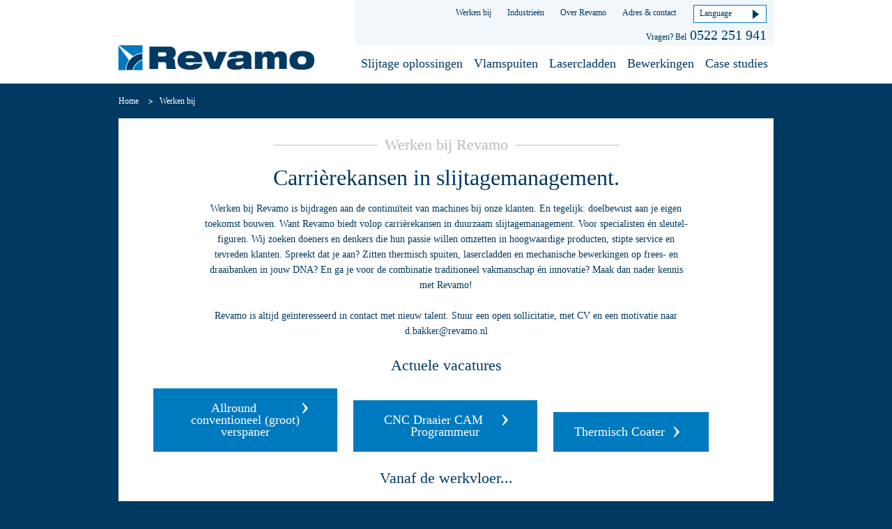

--- FILE ---
content_type: text/html; charset=UTF-8
request_url: http://revamo.nl/nl_NL/werkenbij
body_size: 12334
content:
<?xml version="1.0" encoding="UTF-8"?>
    <!DOCTYPE html>
    <!-- paulirish.com/2008/conditional-stylesheets-vs-css-hacks-answer-neither/ -->
    <!--[if IE 7]>    <html class="no-js lt-ie9 lt-ie8" lang="nl-NL"> <![endif]-->
    <!--[if IE 8]>    <html class="no-js lt-ie9" lang="nl-NL"> <![endif]-->
    <!--[if gt IE 8]><!--> <html lang="nl-NL"> <!--<![endif]-->
        <head>
            <meta http-equiv="Content-Type" content="text/html; charset=UTF-8">
            <meta charset="UTF-8">
            <title>Werken bij Revamo | Revamo.nl</title>
            <base href="http://revamo.nl/" />
            <script language="javascript" type="text/javascript">
                /*<![CDATA[*/
                var base = 'http://revamo.nl/';
                /*]]>*/
            </script>
            <meta name="viewport" content="width=device-width, initial-scale=1.0">
            <link type="text/css" rel="stylesheet" href="https://fast.fonts.net/cssapi/ffab98c2-68aa-4a78-84bb-7f3e282fc223.css"/>
            <link rel="stylesheet" type="text/css" href="https://cdn.jsdelivr.net/npm/slick-carousel@1.8.0/slick/slick.css"/>


		    <meta name="description" content="" />
    <meta name="keywords" content="" />
		    <link rel="stylesheet" href="http://revamo.nl/css/style.css?v=1.0.9" type="text/css" />
    <link rel="stylesheet" href="http://revamo.nl/css/vlamspuiten.css?v=1.0.9" type="text/css" />



            <!--[if IE]>
                    <script src="https://html5shiv.googlecode.com/svn/trunk/html5.js"></script>
            <![endif]-->
		            <script type="text/javascript" src="http://revamo.nl/javascript/jquery.js?v=1.0.9"></script>
                <script type="text/javascript" src="http://revamo.nl/javascript/fancybox/jquery.fancybox.js?v=1.0.9"></script>
                <script type="text/javascript" src="http://revamo.nl/javascript/bgpos.jquery.js?v=1.0.9"></script>
                <script type="text/javascript" src="http://revamo.nl/javascript/color.jquery.js?v=1.0.9"></script>
                <script type="text/javascript" src="http://revamo.nl/javascript/custom_dropdown.js?v=1.0.9"></script>
                <script type="text/javascript" src="http://revamo.nl/javascript/uitdaging.js?v=1.0.9"></script>
                <script type="text/javascript" src="http://revamo.nl/javascript/sameheight.js?v=1.0.9"></script>
                <script type="text/javascript" src="http://revamo.nl/javascript/ajaxsendform.js?v=1.0.9"></script>
                <script type="text/javascript" src="http://revamo.nl/javascript/main.js?v=1.0.9"></script>
                <!-- Google Tag Manager -->
            <script>(function(w,d,s,l,i){w[l]=w[l]||[];w[l].push({'gtm.start':
                        new Date().getTime(),event:'gtm.js'});var f=d.getElementsByTagName(s)[0],
                    j=d.createElement(s),dl=l!='dataLayer'?'&l='+l:'';j.async=true;j.src=
                    'https://www.googletagmanager.com/gtm.js?id='+i+dl;f.parentNode.insertBefore(j,f);
                })(window,document,'script','dataLayer','GTM-MZCVS42');</script>
            <!-- End Google Tag Manager -->
        </head>
        <body id="" class="nl_NL">
        <!-- Google Tag Manager (noscript) -->
        <noscript><iframe src="https://www.googletagmanager.com/ns.html?id=GTM-MZCVS42" height="0" width="0" style="display:none;visibility:hidden"></iframe></noscript>
        <!-- End Google Tag Manager (noscript) -->
            <!-- Header start -->
            <div class="header">
                <div class="main-center">
                    <a href="./nl_NL/" title="Revamo" class="logo"><img src="./images/logo.png" alt="Logo" /></a>
                    <div id="highlight">
                        <form id="languagecontainer" class="langf" name="language" action="./" method="get">
					                            <ul style="display:none;">
							                                <li><a href="http://www.revamo.eu/en_EN/">English</a></li>
							                                <li><a href="https://www.revamo.nl/nl_NL/werkenbij">Nederlands</a></li>
							                                <li><a href="http://www.revamo.de/de_DE/">Deutsch</a></li>
							                            </ul>
                            <select name="language" id="language" class="custom-select" autocomplete="off">
                                <option class="hidden" value="">Language</option>
							                                <option value="http://www.revamo.eu/en_EN/" class="en ">English</option>
							                                <option value="https://www.revamo.nl/nl_NL/werkenbij" class="nl current">Nederlands</option>
							                                <option value="http://www.revamo.de/de_DE/" class="de ">Deutsch</option>
							                            </select>
                        </form>

                        <ul class="top">
                            <li><a href="./nl_NL/werkenbij" title="Werken bij">Werken bij</a></li>                            <li><a href="./nl_NL/industrieen" title="Industrieën">Industrieën</a></li>
                            <li><a href="./nl_NL/over-revamo" title="Over Revamo">Over Revamo</a></li>
                            <li><a href="./nl_NL/contact" title="Adres &amp; contact">Adres &amp; contact</a></li>
                        </ul>
                        <p><span class="small">Vragen? Bel</span> 0522 251 941</p>
                    </div>
                    <ul id="menu">
                        <li >
                            <a href="./nl_NL/slijtage-oplossingen" title="Slijtage oplossingen">Slijtage oplossingen</a>
                        </li><li >
                            <a href="./nl_NL/vlamspuiten" title="Vlamspuiten">Vlamspuiten</a>
                        </li><li >
                            <a href="./nl_NL/lasercladden" title="Lasercladden">Lasercladden</a>
                        </li><li >
                            <a href="./nl_NL/bewerkingen" title="Bewerkingen">Bewerkingen</a>
                        </li><li >
                            <a href="./nl_NL/case-studies" title="Case studies">Case studies</a>
                        </li>
                    </ul>

                </div>
            </div>







		<div class="main-center">

			<ul id="crum">
			<li><a href="./">Home</a></li><li>Werken bij</li>		</ul>
		<div class="clear">&nbsp;</div>    <div class="clear">&nbsp;</div>


    <div class="content">
        <div class="title"><h2><span>Werken bij Revamo</span></h2></div>
        <h1 class="lowmargin">Carrièrekansen in slijtagemanagement.</h1>
        <div class="centercontent">

            <p>Werken bij Revamo is bijdragen aan de continuïteit van machines bij onze klanten. En tegelijk: doelbewust aan je eigen toekomst bouwen. Want Revamo biedt volop carrièrekansen in duurzaam slijtagemanagement. Voor specialisten én sleutel­figuren. Wij zoeken doeners en denkers die hun passie willen omzetten in hoogwaardige producten, stipte service en tevreden klanten.
                Spreekt dat je aan? Zitten thermisch spuiten, lasercladden en mechanische bewerkingen op frees- en draaibanken in jouw DNA? En ga je voor de combinatie traditioneel vakmanschap én innovatie? Maak dan nader kennis met Revamo!
                <br /><br />
                Revamo is altijd geïnteresseerd in contact met nieuw talent. Stuur een open sollicitatie, met CV en een motivatie naar d.bakker@revamo.nl<br />
            </p>


            <h2 class="lowmargin">Actuele vacatures</h2>

            <ul class="vacature-list">
                                <li>
                    <a href="/nl_NL/vacatures/allround-conventioneel-groot-verspaner">
                        <span class="arrow">&rsaquo;</span>
                            Allround conventioneel (groot) verspaner                     </a>
                </li>
                                <li>
                    <a href="/nl_NL/vacatures/cnc-draaier-cam-programmeur">
                        <span class="arrow">&rsaquo;</span>
                            CNC Draaier CAM Programmeur                     </a>
                </li>
                                <li>
                    <a href="/nl_NL/vacatures/thermisch-coater">
                        <span class="arrow">&rsaquo;</span>
                            Thermisch Coater                    </a>
                </li>
                            </ul>

            <div class="clear"></div>
            <br />

            <h2 class="lowmargin">Vanaf de werkvloer...</h2>

            <div class="col">
                <div class="work-story">

                    <a href="/nl_NL/werkenbij/verspaner">
                        <img src="./images/verspaner-thumb.jpg" />
                    </a>
                    <div class="inner">
                        <a href="/nl_NL/werkenbij/verspaner">
                            <h3>Henry Klok</h3>
                        </a>
                        Verspaner CNC <br />
                        <a href="/nl_NL/werkenbij/verspaner">Bekijk functie</a>
                    </div>
                </div>
            </div>

            <div class="col">
                <div class="work-story">

                    <a href="/nl_NL/werkenbij/vlamspuiter">
                        <img src="./images/vlamspuiter-thumb.jpg" />
                    </a>
                    <div class="inner">
                        <a href="/nl_NL/werkenbij/vlamspuiter">
                            <h3>Andreas Keller</h3>
                        </a>
                        Vlamspuiter <br />
                        <a href="/nl_NL/werkenbij/vlamspuiter">Bekijk functie</a>
                    </div>
                </div>
            </div>

            <div class="col">
                <div class="work-story">

                    <a href="/nl_NL/werkenbij/projectleider">
                        <img src="./images/projectleider-thumb.jpg" />
                    </a>
                    <div class="inner">
                        <a href="/nl_NL/werkenbij/projectleider">
                            <h3>Robin Koert</h3>
                        </a>
                        Projectleider <br />
                        <a href="/nl_NL/werkenbij/projectleider">Bekijk functie</a>
                    </div>
                </div>
            </div>

            <div class="clear"></div>

            <br />

            <h2>Impressievideos</h2>

            <div class="clear"></div>

            <iframe width="100%" height="400" src="https://www.youtube.com/embed/emiJOibLTLA" frameborder="0" gesture="media" allow="encrypted-media" allowfullscreen></iframe>

            <div class="clear"></div>

            <br />

        </div>
    </div>
</div>`








            <div class="main-center">
                <!--<div id="footer-top">
                        <h2>Ontvang onze e-mail nieuwsbrief</h2>
                        <form action="./nl_NL/home/nieuwsbrief" id="nieuwsbriefform" method="post" enctype="multipart/form-data">
                                <p>Nieuwe oplossingen, bijzondere projecten en meer</p>
                                <input type="text" id="streetfield" name="streetfield" tabindex="-1" value="" />
                                <input type="text" class="text" name="email" id="footer-email" value="E-mail adres" />
                                <input type="submit" value="Verstuur" class="verstuur" />
                        </form>
                        <div class="clear">&nbsp;</div>
                </div>-->

                <div id="footer-top">
                    <span class="impressum">&copy; 2026 Revamo. Alle rechten voorbehouden. Lees ons <a href="./nl_NL/home/impressum">impressum</a>.</span>
                    <ul id="footer-menu">
                        <li>0522 251 941</li>
                        <li><a href="mailto:info@revamo.nl">info@revamo.nl</a></li>
                        <li><a href="./nl_NL/contact" title="Adres &amp; contact">adres &amp; contact</a></li>
                    </ul>
                </div>
            </div>



            <script type="text/javascript" src="https://cdn.jsdelivr.net/npm/slick-carousel@1.8.1/slick/slick.min.js"></script>

        </body>
    </html>


--- FILE ---
content_type: text/css
request_url: http://revamo.nl/css/style.css?v=1.0.9
body_size: 33326
content:

@import '../javascript/fancybox/jquery.fancybox.css';

.fancybox-overlay { z-index: 8020; }
.fancybox-opened{
    position: relative!important;
}

/*reset style*/
html, body, div, span, applet, object, iframe, h1, h2, h3, h4, h5, h6, p, blockquote, pre, a, abbr, acronym, address, big, cite, code, del, dfn, em, font, img, ins, kbd, q, s, samp, small, strike, strong, sub, sup, tt, var, b, u, i, center, dl, dt, dd, ol, ul, li, fieldset, form, label, legend, table, caption, tbody, tfoot, thead, tr, th, td { margin: 0; padding: 0; border: 0; outline: 0; font-size: 100%; vertical-align: baseline; background: transparent; }

body { }
ul, ol { padding-left:22px; }
blockquote, q { quotes: none; }
blockquote:before, blockquote:after, q:before, q:after { content: ''; content: none; }
:focus { outline: 0; }
ins { text-decoration: none; }
del { text-decoration: line-through; }
table {  }
form, input, textarea, button{ display:block;margin:0px;padding:0px;border:0px;font-size:14px; }
fieldset{ -webkit-margin-start: 0px;-webkit-margin-end: 0px;-webkit-padding-before: 0em;-webkit-padding-start: 0em;-webkit-padding-end: 0em;-webkit-padding-after: 0em;border: 0px solid #ffffff;-webkit-margin-collapse: separate; }
legend{ -webkit-padding-start: 0px;-webkit-padding-end: 0px;-webkit-margin-collapse: separate;position:relative;left:0px;*left:-6px; }

html{ width:100%;min-height:100%;height:100%;background:#ffffff; }
body{ margin:0px;padding:0px;min-width:552px;width:100%;position:relative;height:auto;min-height:100%;background:#ffffff; }
.clear{ line-height:0px;height:0px;overflow:hidden;clear:both;font-size:0px;position:relative; }
.hidden{ display:none; }
img{ display:block; }
a img, span img{ display:inline-block; }
body, html, div, p, span, a, textarea, input{ font-size:12px;font-family:'HelveticaNeueW02-55Roma';color:#777777;}
p, span, a, textarea, input{ line-height:17px; }
a{ color:#000000;font-weight:normal;text-decoration:none; }
a:hover{ text-decoration:underline; }
p{ display:block;position:relative;margin-bottom:20px; }
h1{ font-size:22px;font-weight:bold;line-height:120%;color:#000000;margin-bottom:10px; }
h2 {font-size:20px;font-weight:bold;line-height:120%;color:#000000;margin-bottom:20px;}
h3{ font-size:18px;font-weight:bold;line-height:120%;margin:0px 0px 10px 0px;padding-top:20px;color:#000000;font-style:normal;clear:both; }
ul{ display:block;margin:0px;padding:0px;list-style-type:none; }
ul li{ display:block;margin:0px;padding:0px 0px 0px 22px;background:transparent;background-repeat:no-repeat;background-position:5px 12px;font-size:14px;font-weight:bold;color:#000000;line-height:120%; }
iframe{ display:block;margin:0px;padding:0px; }
label{ color:#000000; }

/*-----------------------------------------------------
-  edit below:                                        -
-----------------------------------------------------*/
html, body{ background:#003961; }
html.empty{ background:transparent;width:209px;min-width:0px; }
body.empty{ background:transparent;width:209px;min-width:0px;  }
body.empty p{ text-align:left;  }
.formframe{ background:transparent;width:209px;min-width:auto;overflow:hidden; }
body{ padding-bottom:50px; }
div.header{ height:120px;background:#ffffff;display:block;min-width: 940px; }

#streetfield{ display:none!important; }

.logo { display:block;float:left;margin:65px 0px 0px 0px; }

div.main-center{ width:940px;margin:0 auto;position:relative; }
div.title{ text-align:center; }
.title h2{ color:#BABABA;font-size:22px;line-height:26px;background:transparent url('../images/line2.gif') repeat-x center center;display:block;padding:0px 150px;text-align:center;margin:0px auto;display:inline-block; }
.title h2 span{ color:#BABABA;font-size:22px;line-height:26px;background:#ffffff;display:inline-block;margin:0px auto;padding:0px 10px;font-family:'HelveticaNeueW01-77BdCn 692722';font-weight:normal; }

ul li{ color:#003960; }

h1{ font-size:32px;text-align:center;line-height:48px;font-family: 'HelveticaNeueW01-77BdCn 692722';color:#00395F;padding-bottom:35px;margin-bottom:0px;font-weight:normal;  }
h1.lowmargin{ padding-bottom:10px;  }
h1 a{ font-size:32px;text-align:center;line-height:48px;font-family: 'HelveticaNeueW01-77BdCn 692722';color:#0079BF; }
h1 span{ font-size:32px;text-align:center;line-height:48px;font-family: 'HelveticaNeueW01-77BdCn 692722';color:#0079BF; }
h2{ color:#00395F;font-size:22px;line-height:26px;font-weight:normal;font-family:"HelveticaNeueW01-77BdCn 692722"; }
h3{ font-size:18px;font-weight:normal;line-height:120%;color: #00395F;padding:0px;font-family:"HelveticaNeueW01-77BdCn 692722"; }


p{  font-size:12px;text-align:center;line-height:160%;font-family: 'HelveticaNeueW02-55Roma';color:#00395F;padding-bottom:25px;margin-bottom:0px; }
p strong{ font-weight:normal;font-size:14px;font-family: 'HelveticaNeueW02-55Roma';line-height:23px; }
strong{ font-weight:normal;font-size:14px;font-family: 'HelveticaNeueW02-55Roma';line-height:23px; }
strong a{ font-size:14px;line-height:23px; }
a{ color:#0079BF;font-family:HelveticaNeueW01-75Bold; }
a.leesmeer{  }

a.nodec{ text-decoration:none !important; }

div.center{ text-align:center;padding-bottom:25px; }
div.center.resetfilter{ padding-bottom:0px; }
.center p{ width:600px;margin:0px auto; padding-bottom:20px; }
.center img{ margin:0px auto; }
#highlight { width:580px;height:65px;float:right;padding:0 10px;background:#F1F7FB;z-index:99999;position:relative; }
.de_DE #highlight { width:425px; }
.en_EN #highlight { width:425px; }
#highlight p{ clear:both;float:right;color:#00395F;font-size:20px;font-family:'HelveticaNeueW01-77BdCn 692722';margin:4px 0px 0px 0px;line-height:18px; }
#highlight p .small{ color:#00395F;font-size:12px;font-family:'HelveticaNeueW02-55Roma'; }
ul.top { width:450px;float:left;text-align:right;margin:10px 20px 10px 0;padding:0px; }
.de_DE ul.top { width:290px; }
.en_EN ul.top { width:296px; }
ul.top li{ display:inline;padding:0px 0px 0px 10px; }
ul.top li:first-child{ padding:0px; }
ul.top li a,
ul.top li a:visited{ padding-left:10px;color:#003960;text-decoration:none;font-size:12px;font-family: 'HelveticaNeueW02-55Roma'; }
ul.top li a:hover { text-decoration:underline; }

#languagecontainer{ float:right;margin-top:7px;z-index:9999; }
#languagecontainer .cselect-container{ z-index:999;position:relative;zoom:1;overflow:visible;width:103px;height:24px;display:block;background:#ffffff ;border:1px solid #007ABF; }
#languagecontainer .cselect-container.open{  }
#languagecontainer .cselect-container .valuename{ font-size:12px;font-family:'HelveticaNeueW02-55Roma';font-weight:normal;color:#ffffff;width:96px;height:22px;line-height:19px;display:block;float:left;padding:2px 0px 0px 8px;color:#003960;cursor:pointer;background:transparent url('../images/langarrow-closed.png') no-repeat 84px 6px; }
#languagecontainer .cselect-container.open .valuename{ background:transparent url('../images/langarrow.png') no-repeat 80px 8px; }
#languagecontainer .cselect-container .valuename .vlag{ float:right;margin-top:3px; }
#languagecontainer .cselect-container .button.cselect{ display:none!important; }
#languagecontainer .cselect-container ul.list{ z-index:999999;position:absolute;zoom:1;left:-1px;top:23px;list-style:none;width:103px;margin:0px;padding:0px 0px 3px 0px;display:block;display:none;background-color:#ffffff;border:1px solid #007ABF;border-top:0px; }
#languagecontainer .cselect-container ul.list li{ background-image:none;margin:0px;padding:0px;display:block;height:24px;width:94px;cursor:pointer; }
#languagecontainer .cselect-container ul.list li span{ float:none;color:#00395F; }
#languagecontainer .cselect-container ul.list li span.valuename{ float:none;color:#00395F;display:block;width:88px;font-size:12px;height:19px;padding:5px 0px 0px 7px;background-image:none; }
#languagecontainer .cselect-container ul.list li.current{ font-weight:normal;font-family: 'HelveticaNeueW01-75Bold'; }
#languagecontainer .cselect-container ul.list li.current span.valuename{ font-weight:normal;font-family: 'HelveticaNeueW01-75Bold'; }
#languagecontainer .cselect-container ul.list li:hover{ font-weight:normal;font-family: 'HelveticaNeueW01-75Bold'; }
#languagecontainer .cselect-container ul.list li:hover span.valuename{ font-weight:normal;font-family: 'HelveticaNeueW01-75Bold'; }
#languagecontainer .cselect-container ul.list li.hidden{ display:none; }

#languagecontainer .cselect-container ul.list li .vlag{ width:16px;height:11px; }
#languagecontainer .cselect-container ul.list li .vlag.de{ background:transparent url('../images/de.vlag.gif'); }
#languagecontainer .cselect-container ul.list li .vlag.en{ background:transparent url('../images/en.vlag.gif'); }
#languagecontainer .cselect-container ul.list li .vlag.nl{ background:transparent url('../images/nl.vlag.gif'); }


#menu { clear:right;width:624px;float:right;display:block;padding:0px;margin:0px;position:relative;right:0px;text-align:right;margin-top:15px;white-space:nowrap; }
.de_DE #menu { width:644px; }
.en_EN #menu { width:644px; }

#menu li { display:inline-block;*display:inline;margin:0px;padding:0px; }
#menu li.current { background-color:#007ABF; }
#menu li.active { background-color:#007ABF; }
#menu li a, #menu li a:visited { font-size:18px;font-family:'HelveticaNeueW01-77BdCn 692722';color:#003960;text-decoration:none;display:inline-block;padding:3px 8px; }
#menu li.active a, #menu li.active a:visited {color:#FFFFFF; }
#menu li.current a, #menu li.current a:visited{color:#FFFFFF; }
#menu li a:hover { text-decoration:none; }

#menu li ul{ display:block;margin:0px;padding:0px 0px 5px 0px;position:absolute;z-index:9999;background-color:#003961;display:none;min-width:210px;text-align:left;z-index:9999; }
#menu li ul li{ display:block;float:none; }
#menu li ul li a, #menu ul li ul li a:active, #menu ul li ul li a:link, #menu ul li ul li a:visited{ font-size:14px;padding:5px 10px 0px 10px;color:#ffffff; }

ul#crum{ display:block;margin:0px;padding:0px;list-style:none;margin:15px 0px;height:20px; }
ul#crum li{ display:block;margin:0px;padding:0px;float:left;color:#ffffff;font-size:12px;font-weight:normal;font-family: 'HelveticaNeueW02-55Roma';line-height:20px; }
ul#crum li a{ color:#ffffff;font-size:12px;font-family: 'HelveticaNeueW01-75Bold';line-height:20px;display:block;padding-right:20px;margin-right:10px;background:transparent url('../images/crumarrow.png') no-repeat right center; }


ul#submenu{ width:100%;display:block;margin:0px;padding:0px;list-style:none;text-align:center;height:60px;background:#007ABF; }
ul#submenu li{ *display:inline;display:inline-block;margin:0px;padding:0px;list-style:none;text-align:center;line-height:60px;color:#ffffff;height:60px;font-family: 'HelveticaNeueW01-77BdCn 692722';font-size:18px; }
ul#submenu li a{ line-height:60px;color:#ffffff;font-family: 'HelveticaNeueW01-77BdCn 692722';font-size:18px;padding:0px 20px;display:block; }
ul#submenu li.active a,
ul#submenu li a:hover{ background:transparent url('../images/white-arrow-up.png') no-repeat bottom center; }

div.content{ background:#ffffff;padding:25px 40px 0px 40px; }
div.content.nom{ background:#ffffff;padding:50px 40px 0px 40px; }
div.content p.small{ font-size:12px;text-align:center;line-height:160%;font-family: 'HelveticaNeueW02-55Roma';color:#00395F;padding-bottom:40px;margin-bottom:0px;  }

div.content p.medium{ font-size:22px;text-align:center;line-height:33px;font-family: 'HelveticaNeueW01-77BdCn 692722';color:#00395F;padding-bottom:50px;margin-bottom:0px; }
div.content p.medium a{ font-size:22px;text-align:center;line-height:33px;font-family: 'HelveticaNeueW01-77BdCn 692722';color:#0079BF; }

div.content h2{ margin-bottom:10px; }
div.uitdaging h2{ margin-bottom:25px; }
a.button{ font-size:22px;line-height:33px;color:#ffffff;background:#007ABF;display:inline-block;padding:0px 10px;font-family:'HelveticaNeueW01-77BdCn 692722'; }
a.button.med{ font-size:18px;line-height:30px;color:#ffffff;background:#007ABF;display:inline-block;padding:0px 10px;font-family:'HelveticaNeueW01-77BdCn 692722'; }
div.content a.button{ margin:0px auto; }
div.content .column{ width:410px;padding:0px 10px 0px 10px;float:left;margin-bottom:50px; }
div.content .column h3{ color:#003960;font-size:18px;font-family:'HelveticaNeueW01-77BdCn 692722';padding-top:0px; }
div.content .column p{ color:#003960;font-size:12px;line-height:160%;width:300px;margin-bottom:8px;text-align:left;padding-bottom:0px; }
div.content .column p.tel{ color:#0079BF;font-size:22px;line-height:160%;width:300px;padding-bottom:30px;font-family: 'HelveticaNeueW01-77BdCn 692722'; }
div.content .column a{ color:#0079BF;font-size:12px;}
div.content .column a.mail{ color:#0079BF; }
div.content .column.col1{ text-align:right; }
div.content .column.col1 p{ text-align:right;display:inline-block; }
div.content .column img{ display:inline-block; }
div.content .column2{ width:410px;padding:0px 10px 0px 10px;float:left;margin-bottom:50px; }
div.content .column2 h2{ color:#00395F;font-size:22px;line-height:150%;background:transparent none;*display:inline;padding:0px;display:inline-block;text-align:center;margin:0px auto 10px auto;  }
div.content .column2 h3{ color:#003960;font-size:18px;font-family:'HelveticaNeueW01-77BdCn 692722';padding-top:0px;font-weight:normal; }
div.content .column2 p{ color:#003960;font-size:12px;line-height:160%;width:390px;margin-bottom:0px;text-align:left; }
div.content .column2 p.tel{ color:#0079BF;font-size:22px;line-height:160%;width:300px;padding-bottom:30px;font-family: 'HelveticaNeueW01-77BdCn 692722'; }
div.content .column2 p.tel2{ color:#0079BF;font-size:22px;line-height:160%;width:300px;padding-bottom:0px;font-family: 'HelveticaNeueW01-77BdCn 692722'; }
div.content .column2 a{ color:#003960;font-size:12px; }
div.content .column2 a.mail{ color:#0079BF; }
div.content .column2 a.mail2{ color:#0079BF;margin-bottom:10px;display:block; }
div.content .column2.col1{ text-align:right; }
div.content .column2.col1 p{ margin-left:20px;text-align:right; }
div.content .column2.col1 iframe{ margin-left:62px; }
div.content .column2 img{ display:inline-block; }
div.content .column3{ width:250px;padding:0px;float:left;margin-bottom:50px;text-align:center; }
div.content .column3 h3{ color:#003960;font-size:22px;font-family:'HelveticaNeueW01-77BdCn 692722';padding-top:0px; }
div.content .column3 p{ color:#003960;font-size:12px;line-height:160%;margin-bottom:0px; }
div.content .column3 a{ color:#0079BF;font-size:12px; }
div.content .column3.col2{ margin:0px 55px 50px 55px; }

ul.icons{ display:block;margin:0px 0px 50px 0px;padding:0px;list-style:none;text-align:center; }
ul.icons li{ *display:inline;display:inline-block;margin:0px 0px 20px 0px;padding:0px 22px; }
ul.icons li a{ display:block;margin:0px;padding:0px;text-decoration:none; }
ul.icons li h3{ background:transparent;text-align:left;margin:0px;padding:10px 0px 0px 0px;width:auto;font-size:14px;font-family:'HelveticaNeueW01-75Bold';text-align:center;color:#003960;line-height:22px; }

.uitdaging{ background:#ffffff;padding:0px 0px 0px 0px;margin:0px 0px 0px 0px; }
.uitdaging h1{ margin-bottom:25px; }

.uitdaging ul.uitdagingen{ display:block;margin:0px 0px 0px 20px;padding:0px 0px 20;list-style:none;width:960px; }
.uitdaging ul.uitdagingen li{ display:block;margin:0px;padding:0px;width:300px;height:185px;float:left;padding:0px;background:#ffffff; }
.uitdaging ul.uitdagingen li a{ display:block;margin:0px;padding:10px;text-decoration:none;height:165px; }
.uitdaging ul.uitdagingen li a:hover{ text-decoration:none; }
.uitdaging ul.uitdagingen li h3{ background:transparent;text-align:left;margin:0px;padding:10px 0px 0px 0px;width:auto;font-size:14px;font-family:'HelveticaNeueW01-75Bold';text-align:center;color:#003960;line-height:22px; }
.uitdaging ul.uitdagingen li p{ text-align:center;color:#003960;font-family:'HelveticaNeueW02-55Roma';font-size:12px;font-weight:normal;line-height:19px;width:240px;margin-left:auto;margin-right:auto; }



.icon{ background-repeat:no-repeat;background-position:left bottom;display:block;margin:0px auto;height:77px;width:186px; }
.abrasieveslijtage .icon{ background-image:url('../images/abrasieve-slijtage.png');width:90px;height:45px;margin-top:32px;background-position:0px -45px; }
.fretting .icon{ background-image:url('../images/fretting.png');width:84px;height:44px;margin-top:33px;background-position:0px -44px; }
.lagerpassingslijtage .icon{ background-image:url('../images/lagerpassing-slijtage.png');width:77px;height:77px;margin-top:0px;background-position:0px -77px; }
.adhesieveslijtage .icon{ background-image:url('../images/adhesieve-slijtage.png');width:84px;height:42px;margin-top:35px;background-position:0px -42px; }
.erosie .icon{ background-image:url('../images/erosie.png');width:84px;height:55px;margin-top:22px;background-position:0px -55px; }
.electriciteittemperatuur .icon{ background-image:url('../images/electriciteit-temperatuur.png');width:186px;height:56px;margin-top:21px;background-position:0px -56px; }
.oppervlaktevermoeiing .icon{ background-image:url('../images/oppervlakte-vermoeiing.png');width:84px;height:61px;margin-top:16px;background-position:0px -61px; }
.chemischeaantasting .icon{ background-image:url('../images/chemische-aantasting.png');width:84px;height:63px;margin-top:14px;background-position:0px -63px; }
.maatherstel .icon{ background-image:url('../images/maatherstel.png');width:90px;height:58px;margin-top:19px;background-position:0px -58px; }

.slijtage1 .icon{ background-image:url('../images/abrasieve-slijtage.png');width:90px;height:45px;margin-top:32px;background-position:0px -45px; }
.slijtage2 .icon{ background-image:url('../images/fretting.png');width:84px;height:44px;margin-top:33px;background-position:0px -44px; }
.slijtage3 .icon{ background-image:url('../images/lagerpassing-slijtage.png');width:77px;height:77px;margin-top:0px;background-position:0px -77px; }
.slijtage4 .icon{ background-image:url('../images/adhesieve-slijtage.png');width:84px;height:42px;margin-top:35px;background-position:0px -42px; }
.slijtage5 .icon{ background-image:url('../images/erosie.png');width:84px;height:55px;margin-top:22px;background-position:0px -55px; }
.slijtage6 .icon{ background-image:url('../images/electriciteit-temperatuur.png');width:186px;height:56px;margin-top:21px;background-position:0px -56px; }
.slijtage7 .icon{ background-image:url('../images/oppervlakte-vermoeiing.png');width:84px;height:61px;margin-top:16px;background-position:0px -61px; }
.slijtage8 .icon{ background-image:url('../images/chemische-aantasting.png');width:84px;height:63px;margin-top:14px;background-position:0px -63px; }
.slijtage9 .icon{ background-image:url('../images/maatherstel.png');width:90px;height:58px;margin-top:19px;background-position:0px -58px; }
.exclamation{ background-repeat:no-repeat;background-position:left bottom;display:block;margin:0px auto;height:77px;width:186px;background-image:url('../images/probleem.png');width:90px;height:58px;margin-top:19px;background-position:center center; }
.equals{ background-repeat:no-repeat;background-position:left bottom;display:block;margin:0px auto;height:77px;width:186px;background-image:url('../images/oplossing.png');width:90px;height:58px;margin-top:19px;background-position:center center; }


ul.aanpakboxes{  display:block;margin:0px 0px 50px 0px;padding:0px;list-style:none;width:870px;height:415px; }
ul.aanpakboxes li{  display:block;margin:0px;padding:0px;margin-left:10px;float:left;width:280px;text-align:center;background:#007ABF; }
ul.aanpakboxes li h2{ color:#00395F;height:50px;line-height:40px;background:#ffffff;margin:0px;padding:0px; }
ul.aanpakboxes li p{  font-size:12px;font-family: 'HelveticaNeueW02-55Roma';color:#ffffff;line-height:19px;background:transparent url('../images/white-arrow-down.png') no-repeat center top;margin:0px;padding:25px 0px 0px 0px;width:206px;margin:0px auto;font-weight:normal;height:340px; }
.de_DE ul.aanpakboxes li p{ height:360px; }
ul.aanpakboxes.short{ height:240px; }
ul.aanpakboxes.short li{ height:240px; }
ul.aanpakboxes.short li p{ height:155px; }
ul.aanpakboxes.short li a{ display:block;text-decoration:none; }


ul.techniekboxes{  display:block;margin:0px auto 50px auto;padding:0px;list-style:none;width:820px;height:230px; }
ul.techniekboxes li{  display:block;margin:0px;padding:0px;margin-left:20px;float:left;width:260px;text-align:center; }
ul.techniekboxes li:first-child{  margin-left:0px; }
ul.techniekboxes li h2{ color:#00395F;height:50px;line-height:40px;margin:0px;padding:0px; }
ul.techniekboxes li p{  font-size:12px;font-family: 'HelveticaNeueW02-55Roma';line-height:19px;margin:0px;padding:0px 0px 0px 0px;margin:0px auto;font-weight:normal;height:164px; }




table.partners{ width:100%;padding-bottom:5px;padding-top:4px; }
table.partners td{ text-align:center;padding-bottom:40px; }
table.partners td img{ margin:0px auto 10px auto; }
table.partners td p{ margin:0px auto 10px auto;width:180px;color:#00395F;font-family:'HelveticaNeueW02-55Roma'; }
table.partners td a{ color:#0079BF;font-size:14px;font-family:'HelveticaNeueW01-75Bold'; }


div.content form.nb{ float:none;line-height:50px;margin:0px auto 50px auto;padding:0px 0px 0px 91px;width:333px;white-space:nowrap; }
.de_DE div.content form.nb{ width:353px;padding:0px 0px 0px 111px; }
div.content form.nb input{ display:inline-block;margin:6px 0px 0px 10px; }
div.content form.nb input.text{ display:block;float:left;width:220px;padding:4px 10px;background:#ffffff;border:1px solid #003961;color:#003961;height:20px;line-height:22px;margin-left:0px; }
div.content form.nb input.verstuur{ display:block;float:left;padding:0px 10px;width:81px;background:#007ABF;color:#ffffff;height:30px;line-height:30px;font-size:18px;cursor:pointer;position:relative;top:0px;font-family:'HelveticaNeueW01-77BdCn 692722'; }
.de_DE div.content form.nb input.verstuur{ width:101px; }

#mailcaseform{ display:none;width:224px; }
#mailcaseform p{ text-align:left; }
form.stuurdoor{ float:none;line-height:50px;margin:0px;padding:0px 0px 0px 0px;width:224px;white-space:nowrap;position:relative; }
form.stuurdoor .collegue{ padding:5px;background:#e4e9ff;margin-top:6px;margin-left:0px;position:relative;width:209px;line-height:17px; }
form.stuurdoor .collegue .add{ color:#003961;cursor:pointer;float:right;margin-top:6px; }
form.stuurdoor .collegue .remove{ display:block;position:absolute;top:-9px;right:-4px;font-size:16px;font-family:'HelveticaNeueW01-75Bold';cursor:pointer;color:#00395F; }
form.stuurdoor .collegue input.first{ margin-top:0px; }
form.stuurdoor .collegue input.text{ margin-left:0px; }
form.stuurdoor input{ display:block;margin:6px 0px 0px 10px; }
form.stuurdoor textarea{ display:block;margin:6px 0px 0px 10px; }
form.stuurdoor input.text{ display:block;width:187px;padding:4px 10px;background:#ffffff;border:1px solid #003961;color:#003961;height:20px;line-height:22px;margin-left:5px; }
form.stuurdoor textarea.textarea{ display:block;width:187px;padding:4px 10px;background:#ffffff;border:1px solid #003961;color:#003961;height:120px;line-height:22px;margin-left:5px; }
form.stuurdoor input.text.med{ width:120px;margin-right:10px; }
form.stuurdoor input.verstuur{ display:block;float:right;padding:0px 10px;width:81px;background:#007ABF;color:#ffffff;height:30px;line-height:30px;font-size:18px;cursor:pointer;position:relative;top:0px;font-family:'HelveticaNeueW01-77BdCn 692722';margin-right:10px; }
.de_DE form.stuurdoor input.verstuur{ width:101px; }
form.stuurdoor .stuurdoor-sent{ display:none; }


#mailcaseform2{ display:none;width:224px; }
#mailcaseform2 p{ text-align:left; }
form.stuurdoor2{ float:none;line-height:50px;margin:0px;padding:0px 0px 0px 0px;width:224px;white-space:nowrap; }
form.stuurdoor2 .collegue{ padding:5px;background:#e4e9ff;margin-top:6px;margin-left:0px;position:relative;width:209px;line-height:17px; }
form.stuurdoor2 .collegue .add{ color:#003961;cursor:pointer;float:right;margin-top:6px; }
form.stuurdoor2 .collegue .remove{ display:block;position:absolute;top:-9px;right:-4px;font-size:16px;font-family:'HelveticaNeueW01-75Bold';cursor:pointer;color:#00395F; }
form.stuurdoor2 .collegue input.first{ margin-top:0px; }
form.stuurdoor2 .collegue input.text{ margin-left:0px; }
form.stuurdoor2 input{ display:block;margin:6px 0px 0px 10px; }
form.stuurdoor2 textarea{ display:block;margin:6px 0px 0px 10px; }
form.stuurdoor2 input.text{ display:block;width:187px;padding:4px 10px;background:#ffffff;border:1px solid #003961;color:#003961;height:20px;line-height:22px;margin-left:0px; }
form.stuurdoor2 textarea.textarea{ display:block;width:187px;padding:4px 10px;background:#ffffff;border:1px solid #003961;color:#003961;height:120px;line-height:22px;margin-left:0px; }
form.stuurdoor2 input.text.med{ width:120px;margin-right:10px; }
form.stuurdoor2 input.verstuur{ display:block;float:right;padding:0px 10px;width:81px;background:#007ABF;color:#ffffff;height:30px;line-height:30px;font-size:18px;cursor:pointer;position:relative;top:0px;font-family:'HelveticaNeueW01-77BdCn 692722';margin-right:5px; }
.de_DE form.stuurdoor2 input.verstuur{ width:101px;}

form.stuurdoor2 .stuurdoor2-sent{ display:none; }

table.proza-content{ width:790px;margin:0px auto; }
table.proza-content td{ width:50%;padding:0px 10px 30px 10px;text-align:center; }
table.proza-content td h2{ color:#00395F;font-size:22px;line-height:150%;background:transparent none;*display:inline;padding:0px;display:inline-block;text-align:center;margin:0px auto 10px auto;  }
table.proza-content td p{ color:#003960;font-size:14px;line-height:160%;width:390px;margin-bottom:0px;width:375px;font-family:'HelveticaNeueW02-55Roma'; }

div#footer-top{ background:#044775;margin:20px 0px 10px 0px;padding:0px 20px;height:45px; }
div#footer-top h2{ float:left;background:transparent none;margin:0px 10px 0px 0px;padding:0px;font-size:18px;color:#ffffff;line-height:45px;font-family:'HelveticaNeueW01-77BdCn 692722';font-weight:normal; }
div#footer-top form{ float:right;line-height:45px; }
div#footer-top form p{ float:left;line-height:45px;margin:0px 0px 0px 0px;padding:0px 10px 0px 0px;color:#ffffff;font-size:12px;font-family:'HelveticaNeueW02-55Roma'; }
div#footer-top form input{ display:block;float:left;margin:6px 0px 0px 10px; }
div#footer-top form input.text{ width:180px;padding:4px 10px;background:#ffffff;border:1px solid #003961;color:#003961;height:22px;line-height:22px; }
div#footer-top form input.verstuur{ padding:0px 10px;background:#007ABF;color:#ffffff;height:30px;line-height:30px;font-size:18px;cursor:pointer;font-family:'HelveticaNeueW01-77BdCn 692722'; }


ul#footer-menu{ display:block;margin:0px;padding:0px;float:right;list-style:none;position:relative;left:10px;height:12px;padding:16px 0px 17px 0px; }
ul#footer-menu li{ display:block;margin:0px;padding:0px 10px;float:left;color:#ffffff;line-height:12px;height:12px;overflow:visible;border-left:1px solid #ffffff; }
ul#footer-menu li:first-child{ border-left:0px solid #ffffff;padding-left:0px;font-size:12px;font-family: 'HelveticaNeueW02-55Roma';font-weight:normal; }
ul#footer-menu li a{ color:#ffffff;text-decoration:underline;position:relative;top:-2px;line-height:12px;font-size:12px;font-family: 'HelveticaNeueW02-55Roma'; }

div.content .column.meerwetencol{ padding-top:4px; }


#map-canvas{ width:348px;height:414px;margin-left: 62px; }
div.content .column2 .gm-style-iw{  }
div.content .column2 .gm-style-iw h3{ width:auto;text-align:left;margin:0px; }
div.content .column2 .gm-style-iw p{ width:auto;text-align:left;margin:0px; }
div.content .column2 .gm-style-iw p.tel2{ width:auto;text-align:left;margin:0px; }
div.content .column2 .gm-style-iw a.mail2{ width:auto;text-align:left;margin:0px; }


.slijtageimg{ margin:35px auto 30px auto;display:block; }

.centercontent{ text-align:center; }
.centercontent h2{ margin:0px auto; }
.centercontent h3{ margin:0px auto;color:#00395F;font-size:16px; }
.centercontent p{ text-align:center;color:#00395F;font-size:14px;line-height:22px;font-family:'HelveticaNeueW02-55Roma';width:700px;margin:0px auto 0px auto; }


ul#casefilters_cases{ display:block;margin:20px auto 0px auto;padding:0px;list-style:none;width:900px; }
ul#casefilters_cases li{ display:block;float:left;width:272px;margin:0px 18px 18px 0px;padding:0px 0px 0px 10px;white-space:nowrap; }
ul#casefilters_cases li h2{ position:relative;left:-10px;display:block;background:none;width:auto;text-align:left;margin:0px;padding:0px;font-size:18px;color:#003960; }
ul#casefilters_cases li h2 a{ display:block;background:none;width:auto;text-align:left;margin:0px;padding:10px 0px;font-size:18px;color:#003960;text-decoration:none; }
ul#casefilters_cases li h2 a span{ display:inline;background:none;width:auto;text-align:left;margin:0px;padding:0px 10px;font-size:18px;color:#003960;text-decoration:none;font-family: HelveticaNeueW01-75Bold; }
ul#casefilters_cases li h2 a:hover span{ background:#0079BF;color:#ffffff; }
ul#casefilters_cases li a.blocklink{ position:relative;left:-10px;display:block;background:none;width:auto;text-align:left;color:#0079BF; }
ul#casefilters_cases li a{ background:none;text-align:left;color:#0079BF; }
ul#casefilters_cases li span{ background:none;text-align:left;color:#0079BF; }


div.content ul#casefilters_cases{ position:relative;left:-10px; }
div.content.nom ul#casefilters_cases{  }

.subp,
div.content .subp,
div.content p.subp{ margin:0px;padding:0px 0px 10px 0px; }
ul.textlist{ display:block;margin:0px auto;padding:0px;text-align:center;list-style-type:none;margin-bottom:20px; }
ul.textlist li{ display:list-item;text-align:center;font-size:12px;color:#00395F;font-weight:normal;padding:0px; }



.headimg{ display:block;margin:0px auto 20px auto; }

ul.industrieen{ display:block;margin:20px auto 0px auto;padding:0px;list-style:none;width:900px; }
ul.industrieen li{ display:block;float:left;width:282px;margin:0px 18px 18px 0px;padding:0px; }
ul.industrieen img{ display:block; }
ul.industrieen li h2{ display:block;background:none;width:auto;text-align:left;margin:0px;padding:4px 0px 0px 0px;font-size:18px;color:#003960; }
ul.industrieen li h2 a{ display:block;background:none;width:auto;text-align:left;margin:0px;padding:0px 0px;font-size:18px;color:#003960;text-decoration:none; }
ul.industrieen li h2 span{ display:inline-block;padding:0px 10px;font-size:18px;color:#003960;text-decoration:none;font-family: 'HelveticaNeueW01-77BdCn 692722';line-height:22px; }
ul.industrieen li h2:hover span{ background:#0079BF;color:#ffffff; }

.centerframe{ margin:0px auto 20px auto; }

.expand{ display:none; }


.impressum{ display:block;float:left;font-size:12px;font-family: HelveticaNeueW02-55Roma;color:#ffffff;height:45px;line-height:43px; }
.impressum a{ font-size:12px;font-family: 'HelveticaNeueW02-55Roma';color:#ffffff;text-decoration:underline; }

.fancybox-custom .fancybox-skin{ background-color:#ffffff; }
.vacature p{ padding-bottom:20px; }
.vacature ul{ margin:0px auto 20px auto;list-style-type:disc;width: 400px;padding:20px 20px 20px 32px;background:#F6F6F6; }
.vacature ul li{ display:block;line-height: 22px;font-weight:normal;position:relative;text-align:left; }
.vacature ul li:before{ content:'• ';display:inline;position:absolute;top:1px;left:-4px; }

.content-vacature{
    width:600px;
    float:left;
}

.content-vacature p{
    width:auto;
}

.content-vacature-sidebar{
    background-color:white;
    width:200px;
    padding:20px;
    float:right;
}

.content-vacature-sidebar .col{
    width:100%;
}

.content-vacature-sidebar .work-story{
    margin:0;
    margin-bottom:20px;
}

.content-vacature-sidebar .col:last-child .work-story{
    margin-bottom:0px;
}

.vacaturetable{
    width:400px;
    background:#F6F6F6;
    margin:0px auto;
    border-collapse:collapse;
}
.vacaturetable tr td{
    width:40px;
    padding:5px 10px;
    text-align:left;
}
.vacaturetable tr td:first-child{
    width:auto;
}

.col {
    display: inline-block;
    width: 33%;
}

.work-story {
    text-align: left;
    border: 1px solid #333;
    margin: 10px;
}

.work-story .inner {
    padding: 20px;
}

.work-story img {
    width: 100%;
}

.work-story h3 {
    font-size: 20px;
}

.work-story a {
    margin-top: 10px;
}

div.content h2.lowmargin {
    margin-bottom: 10px;
}

.vacature-list {
    margin: 0px;
    padding: 0px;
    list-style: none;
    text-align: left;
}

.vacature-list li {
    display: inline-block;
    width: 33%;
    margin: 0px;
    padding: 0px;
}
.vacature-list li a {
    background: #007ABF;
    padding: 20px 30px;
    color: #FFF;
    text-align: center;
    margin: 10px;
    color: #FFF;
    font-family: "HelveticaNeueW01-77BdCn 692722";
    font-size: 18px;
    display: inline-block;
}

.vacature-list li .arrow {
    float: right;
    font-size: 40px;
    color: #FFF;
    margin-left: 10px;
    margin-top: -4px;
    padding-right: 10px;
}

.slider-class {
    margin-bottom: 20px;
}

.slider-class img {
    width: 100%;
}

.slider-class .slick-arrow {
    position: absolute;
    top: 250px;
    z-index: 999;

    display: block;
    width: 50px;
    height: 50px;

    color: #003961;
    background: #FFF;
    font-weight: bold;
    font-size: 36px;
}
button.slick-prev {
    margin-left: -20px;
}

button.slick-next {
    right: -20px;
}

.slick-list {
    width: 750px;
    margin: 0px 50px;
}

--- FILE ---
content_type: text/css
request_url: http://revamo.nl/css/vlamspuiten.css?v=1.0.9
body_size: 788
content:
ul.vlamspuiten{ display:block;list-style:none;margin:0px auto;padding:0px;position:relative;left:-20px;width:792px; }
ul.vlamspuiten li a{ display:block;margin:0px;padding:10px 24px 0px 24px;text-decoration:none;width:328px; }
ul.vlamspuiten li{ display:block;float:left;width:376px;margin:0px 0px 20px 20px;padding:0px; }
ul.vlamspuiten li h2{ display:block;width:auto;background:none;margin:0px 0px 20px 0px;padding:0px;text-align:center;color:#00395F;font-size:22px;font-weight:normal;font-family:'HelveticaNeueW01-77BdCn 692722'; }
/*ul.vlamspuiten li h2 a{ color:#00395F;font-size:22px;font-weight:normal;font-family:'HelveticaNeueW01-77BdCn 692722'; }*/
ul.vlamspuiten li p{ text-align:center;color:#00395F;font-size:14px;font-weight:normal;line-height:22px; }























--- FILE ---
content_type: application/javascript
request_url: http://revamo.nl/javascript/main.js?v=1.0.9
body_size: 10008
content:
function empty_recursive(el, callback){ $(el).attr('busy', 'y'); $(el).val($(el).val().substring(0, $(el).val().length-1)); if($(el).val() != ''){ setTimeout(function(){ empty_recursive($(el), callback); }, 2); } else{ $(el).change(); $(el).attr('busy', 'n'); if(callback != undefined){ callback(); } } }
function refill_recursive(el, callback){ $(el).attr('busy', 'y'); $(el).val($(el).attr('defVal').substring(0, $(el).val().length+1)); if($(el).val() != $(el).attr('defVal')){ setTimeout(function(){ refill_recursive($(el), callback); }, 2); } else{ $(el).change(); $(el).attr('busy', 'n'); if(callback != undefined){ callback(); } } }		

var fieldLables = function(elements){
	$(elements).not('.excl').each(function(){ 
		var c = $(this);
		var cFor = null; // only for password fields
		if($(c).attr('type') == 'password'){
			if($(c).parent().find('input.label').length > 0){
				cFor = c;
				c = $(this).parent().find('input.label');
				$(cFor).focus(function(){
					$(c).focus();
				});
			}
		}
		if($(c).val().length > 0){
			if(!$(c).attr('defVal') || $(c).attr('defVal').length <= 0) $(c).attr('defVal', $(c).val()); 
			if(!$(c).parents('form').data('fieldLableDone')){
				$(c).parents('form').data('fieldLableDone', true);
				$(c).parents('form').submit(function(){ 
					$(this).find('[defVal]').each(function(){
						if($(this).val() == $(this).attr('defVal')) $(this).val(''); 
					});
					
				});
			}
			$(c).focus(function(){ 
				if($(c).val() == $(c).attr('defVal')){
					empty_recursive($(c), function(){
						if(cFor != null){
							$(c).hide();
							$(cFor).focus();
						}
					}); 
				} 
			});
			if(cFor != null){
				$(cFor).blur(function(){ 
					if($(cFor).val() == ''){
						$(c).show();
						refill_recursive($(c)); 
					} 
				}); 
			}
			else{
				$(c).blur(function(){ 
					if($(c).val() == ''){
						refill_recursive($(c)); 
					} 
				}); 
			}
		}
		
	});
}

$(function(){
	jQuery.fx.interval = 50;

	fieldLables($('input[type=text], input[type=password], textarea'));
	
	if(!window.console) window.console = {log: function(){}};
});


$(function(){
	if($('form.langf').size() > 0){
		var custom2 = $('form.langf').customElements({ 
			selects: {childSelector:'.custom-select', options: {time:200}}
		});
		$('#language option').each(function(){// fix voor vlag 
			var i = $('#language option').index($(this));
			$('<span class="vlag '+$(this).attr('class')+'">&nbsp;</span>').prependTo($('#language_custom ul li:eq('+i+') .valuename '));
			var cClasses = $(this).attr('class').split(' ');
			for(j in cClasses){
				$('#language_custom ul li:eq('+i+')').addClass(cClasses[j]);
			}
			
		});

		$('#language_custom ul li.selected').click();// fix voor vlag 
		$('#language_custom ul li.selected').click();// fix voor vlag 
		$('#language_custom ul').stop(true, true).hide();// fix voor vlag 
		$('#language').change(function(){
		 window.location = $(this).val();
		
		});
	}
	$('.cselect-container>span.valuename').click(function(e){ $(this).parent().find('.button').click();e.stopPropagation(); }); 
});


$(function(){
	var closeTimer = new Array();
	$('#menu>li').mouseenter(function(){
		var index = $('#menu>li').index(this);
		closeTimer[index] = clearTimeout(closeTimer[index]);
		$(this).find('ul').stop(true, true).slideDown(200);
		$(this).addClass('current');
	});
	$('#menu>li').mouseleave(function(){
		var el = $(this);
		var index = $('#menu>li').index(el);
		closeTimer[index] = clearTimeout(closeTimer[index]);
		closeTimer[index] = setTimeout(function(){
			if($(el).find('ul').length > 0){
				$(el).find('ul').stop(true, true).slideUp(200, function(){
					$(el).removeClass('current');
				});
			}
			else{
				$(el).removeClass('current');
			}
		}, 230);
	});
	
	
	if($('#brandbox-root').length > 0){
		
		$('#brandbox-root .items').cycle({
			prev: $('#brandbox-root .brandboxPrev'),
			next: $('#brandbox-root .brandboxNext'),
			timeout: 3000,
			delay: -1000
		});
		
	}
	
	

	
	
});

$(function(){
	var closeTimer = new Array();
	if($('ul.aanpakboxes.short').length > 0){
		$('ul.aanpakboxes.short>li').mouseenter(function(){
			var index = $('ul.aanpakboxes.short>li').index(this);
			closeTimer[index] = clearTimeout(closeTimer[index]);
			$(this).stop(true, true).animate({
				backgroundColor: '#00395F'
			}, 200);
		});
		$('ul.aanpakboxes.short>li').mouseleave(function(){
			var el = $(this);
			var index = $('ul.aanpakboxes.short>li').index(this);
			closeTimer[index] = clearTimeout(closeTimer[index]);
			closeTimer[index] = setTimeout(function(){
				$(el).stop(true, true).animate({
					backgroundColor: '#0079BF'
				}, 200);
			}, 30);
		});
	}
});



$(function(){
	if($('#nieuwsbriefform').length >= 1){
		$('#nieuwsbriefform').ajaxSendForm({
			succesCallback: function(data, attachedTo, url, method){
				$(attachedTo).html(data);
			},
			errorCallback: function(shortMsg, number, message, attachedTo, errorObj){
				$('*', attachedTo).blur();
			}
		
		}).find('input[name=email]').addajaxSendFormCheck(checkEmail, function(succes, str, element){
			if(!succes) $(element).css('border', '1px solid #cc0000');
			else $(element).css('border', '1px solid #003961');
		});
	}
	if($('.nb').length >= 1){
		$('.nb').ajaxSendForm({
			succesCallback: function(data, attachedTo, url, method){
				$(attachedTo).html(data);
			},
			errorCallback: function(shortMsg, number, message, attachedTo, errorObj){
				$('*', attachedTo).blur();
			}
		
		}).find('input[name=email]').addajaxSendFormCheck(checkEmail, function(succes, str, element){
			if(!succes) $(element).css('border', '1px solid #cc0000');
			else $(element).css('border', '1px solid #003961');
		});
	}
	if($('.stuurdoor').length >= 1){
		$('.stuurdoor').ajaxSendForm({
			succesCallback: function(data, attachedTo, url, method){
				
				$(attachedTo).find('>*').hide();
				$(attachedTo).find('.stuurdoor-sent').show();
			},
			errorCallback: function(shortMsg, number, message, attachedTo, errorObj){
				$('*', attachedTo).blur();
			}
		
		}).find('input[name=email]').addajaxSendFormCheck(checkEmail, function(succes, str, element){
			if(!succes) $(element).css('border', '1px solid #cc0000');
			else $(element).css('border', '1px solid #003961');
		}).find('input[name=name]').addajaxSendFormCheck(checkNonEmpty, function(succes, str, element){
			if(!succes) $(element).css('border', '1px solid #cc0000');
			else $(element).css('border', '1px solid #003961');
		});
	}
	if($('.stuurdoor2').length >= 1){
		$('.stuurdoor2').ajaxSendForm({
			succesCallback: function(data, attachedTo, url, method){
				$(attachedTo).find('>*').hide();
				$(attachedTo).find('.stuurdoor2-sent').show();
			},
			errorCallback: function(shortMsg, number, message, attachedTo, errorObj){
				setTimeout(function(){ $('*', attachedTo).blur() }, 100);
			}
		
		}).find("input[name='email[]']").addajaxSendFormCheck(checkEmail, function(succes, str, element){
			if(!succes) $(element).css('border', '1px solid #cc0000');
			else $(element).css('border', '1px solid #003961');
		}).find("input[name='name[]']").addajaxSendFormCheck(checkNonEmpty, function(succes, str, element){
			if(!succes) $(element).css('border', '1px solid #cc0000');
			else $(element).css('border', '1px solid #003961');
		});
	}
});


$(function(){
	if($.fn.fancybox){
		//$(".zoom").fancybox();
		$('.zoom').fancybox({
			fitToView	: true,
			autoSize	: true,
			openEffect	: 'none',
			closeEffect	: 'none',
			wrapCSS     : 'fancybox-custom',
			beforeShow  : function(){
				$('#mailcaseform').each(function(){
					$(this).find('form>*').show();
					$(this).find('form>.stuurdoor-sent').hide();
					$(this).find('form')[0].reset();
					$(this).find('form .collegue:not(.collegue-source)').remove();
					$(this).find('form .collegue-source .add').show();
				});
				$('#mailcaseform2').each(function(){
					$(this).find('form>*').show();
					$(this).find('form>.stuurdoor2-sent').hide();
					$(this).find('form')[0].reset();
					$(this).find('form .collegue:not(.collegue-source)').remove();
					$(this).find('form .collegue-source .add').show();
				});
			}
		});
	}	
	
	
	
	if($('.expand').length){
		$('.expand').each(function(){
			var el = $(this);
			$(this).parent().find('.expander').click(function(e){
				e.preventDefault();
				$(el).slideDown(500);
				$(this).remove();
			});
		});
	}
	
});


$(function(){
	if($('.collegue-source').length > 0){
		$('.collegue-source').each(function(){
			var current = $(this);
			var parentForm = $(this).parents('form');
			var clone = $(this).clone().removeClass('collegue-source');

			$(clone).find('input').each(function(i){
				
				if ($(this).is("[clonevalue]")){
					$(this).attr('value', $(this).attr('clonevalue'));
					$(this).attr('defVal', $(this).attr('clonevalue'));
				}
				
				var original = current.find('input').eq(i);
				
				if(original.length){
					$(this).data(original.data());
				}
				
			});
			

			
			var html = $('<div>').append($(clone).clone()).html();
			$(this).find('.remove').hide();
			
			
			$(parentForm).on("click", ".collegue .remove", function(){
				$(this).parents('form').find('.collegue:last .add').show();
				var last = $(this).parents('form').find('.collegue').last();
				if($(this).parents('.collegue').is(last)){
					last = last.siblings('.collegue').last();
				}
				$(last).find('.add').show();
				$(this).parents('.collegue').remove();
				$.fancybox.reposition();
			});
			
			$(parentForm).on("click", ".collegue .add", function(){
				$(this).hide();
				$(parentForm).find('.collegue .add').hide();
				var newCollegue = $(html).insertAfter($(this).parents('.collegue'));
				$(newCollegue).find('.add').show();
				$(newCollegue).find('.remove').show();
				
				fieldLables($(newCollegue).find('input'));
				
				$(newCollegue).find('input').each(function(i){
					var cloneElement = clone.find('input').eq(i);
					//$(this).data(cloneElement.data());
				});
				
				$.fancybox.reposition();
			});
			
		});
		
	}
});

--- FILE ---
content_type: application/javascript
request_url: http://revamo.nl/javascript/ajaxsendform.js?v=1.0.9
body_size: 7260
content:
/**
* errorcodes:
* 101: ajaxFailed (server can't be reached.) 
* 201: checkFailed (input check failed.) 
* 
* 
* 
* voorbeeld implementatie: 
* 
*	$('#form').ajaxSendForm({
*		succesCallback: function(data, attachedTo, url, method){
*			console.log(data);
*			console.log(attachedTo);
*			console.log(url);
*			console.log(method);
*		},
*		errorCallback: function(short, number, message, attachedTo, errorObj){
*			console.log(short);
*			console.log(number);
*			console.log(message);
*			console.log(attachedTo);
*			console.log(errorObj);
*		}
*	
*	}).find('input[name=name]').addajaxSendFormCheck(checkNonEmpty, function(succes, str, element){
*		if(!succes) $(element).css('border', '1px solid #cc0000');
*		else $(element).css('border', '1px solid #cccccc');
*	}).find('input[name=email]').addajaxSendFormCheck(checkEmail, function(succes, str, element){
*		if(!succes) $(element).css('border', '1px solid #cc0000');
*		else $(element).css('border', '1px solid #cccccc');
*	});  // --> continues with $('#form')
*/




(function($){
	$.fn.ajaxSendForm = function(opts) {
		var self = this; // reference to this object
		
		var defaultOptions = {
			/*
			callback to a function called when the form is succesfully sent.
			takes the following parameters:
			data: response from the server, 
			attachedTo: the form that has been sent, 
			url: the url it has been sent to, 
			method: the method used for sending
			*/
			succesCallback: null,

			attachedTo: $(this)[0], // the form
			method: '', // the sending methos: post/get
			sendToUrl: "", // url the form will be sent to (action)
			baseUrl: "",	// base url of the page (to resolve relative urls since ie handles it differently in javascript)
			

			/*
			callback for failed ajax request
			takes the following parameters:
			short error message, 
			error number: 101 for XMLHttpRequest error, 
			error message, 
			attachedTo: the form its attached to, 
			jquery ajax error object: null or error object
			*/
			errorCallback: null
		}
		var options = $.extend(defaultOptions, opts); // overwrite default options

		// automatic filling for missing options.
		if(options.method.length == 0){ options.method = $(options.attachedTo).attr('method').toUpperCase(); }
		if(options.sendToUrl.length == 0){ options.sendToUrl = $(options.attachedTo).attr('action'); }

		// initialize this script by overwriting events.
		this.init = function(){ this.setEvents(); }
		
		// overwrite the submit event for the form
		this.setEvents = function(){
			
			$(options.attachedTo).submit(function(e){
				e.preventDefault();
				e.stopPropagation();
				
				if(self.check()){ self.submit(); }
				else{ self.error('checkFailed', 201, 'input check failed.'); }
				return false;
			});
		}		
		
		// execute checks before sending. only send if all is succesfull
		this.check = function(){
			var goon = true;
			
			$(options.attachedTo).find('*').each(function(){
				
				if(
					typeof $(this).data('check') === 'function'
 
					&& !$(this).data('check')(
						$(this), 
						$(this).data('checkCallback')
					)
				){
					goon = false;
				}
			});
			return goon;
		}

		// on error execute errorCallback either for an XMLHttpRequest error or an error defined in this script
		this.error = function(a, b, c){
			// errorcallback(type, errorcode, errormessage, errorfor, errorobject);
			if(options.errorCallback != null){
				if(typeof a == 'object' && a instanceof XMLHttpRequest){ 
					options.errorCallback('ajaxFailed', 101, 'server can\'t be reached.', $(options.attachedTo), c); 
				}
				else{ 
					options.errorCallback(a, b, c, $(options.attachedTo), null); 
				}
			}
		}
		
		// form has been sent. execure the succesCallback
		this.sent = function(data){ 
			if(options.succesCallback != null){
				options.succesCallback(data, $(options.attachedTo), self.getUrl(), options.method); 
			}
		}		
		
		// assenble the url the form should be sent to
		this.getUrl = function(){
			if(!options.sendToUrl.match(/^http:\/\//)){ // full url required
				return options.baseUrl+options.sendToUrl;
			}
			return options.sendToUrl;
		}
	
		// submit the serialized form
		this.submit = function(){
			
			$.ajax({
			  url: self.getUrl(),
			  success: self.sent,
			  error: self.error,
			  type: options.method,
			  data: $(options.attachedTo).serialize()
			}); 
			return false;
		}

	
		this.init();
		
		return $(this);
	}
	
	
	/*
	adds checks:
	add a check to a field by supplying the nme of the field,
	a check function as defined below (checks),
	and an error callback as defined below (errorCallback)
	
	check definition:
		takes the following parameters:
		element: element to be checked,
		callback: callback to send as defined in this callback 
	
	callback 
		takes the following parameters:
		succes: is check succesfull or not, 
		str: value that has been checked, 
		element: element that has been checked
		
		note:
		this is defined by the check functions itself.
		these parameters are used in the checks allready defined but fo others they are fully dependant on your own implementation.	
	*/	
	$.fn.addajaxSendFormCheck = function(check, callback) {
		$(this).data('check', check);
		$(this).data('checkCallback', callback);
		if($(this)[0].nodeName.toLowerCase() == 'form') return $(this);
		return $(this).parents('form'); // return the parent form instead of element
	}
	
})(jQuery);
  




// check callbacks. these are not part of the ajaxsendform script, its merely an extra. you can define these functions yourself.
// a check function can also hold a callback, you can define them using the addCheck method. 

/*
simple check for email addresses
*/
var checkEmail = function(element, callback){
	var str = $(element).val();
	if(Boolean(str.match(/^[a-zA-Z0-9._-]+@[a-zA-Z0-9.-]+\.[a-zA-Z]{2,5}$/))){
		if(callback != undefined) callback(true, str, element);
		return true;
	}
	if(callback != undefined) callback(false, str, element);
	return false;
}
/*
makes sure fields are not empty
*/
var checkNonEmpty = function(element, callback){
	//console.log(element);
	var str = $(element).val();
	//console.log(str);
	//console.log(str.length > 0);
	//console.log(str != $(element).attr('title'));
	if(str.length > 0 && str != $(element).attr('title')){
		if(callback != undefined) callback(true, str, element);
		return true;
	}
	if(callback != undefined) callback(false, str, element);
	return false;
}
/*
simple check for phone numbers (can hold any other char as long as there are enough numbers and it starts with a non word character or a number)
*/
var checkPhoneNumber = function(element, callback){
	var str = $(element).val();
	if(/^([^\w]|[0-9])*$/.test(str) && /^[0-9]*$/.test(str.replace(/[^0-9]/gi, ''))){
		if(callback != undefined) callback(true, str, element);
		return true;
	}
	else{
		if(callback != undefined) callback(false, str, element);
		return false;	
	}

}

// makes sure either a phonenumber or an email address is entered
var checkPhoneOrMail = function(element, callback){
	var str = $(element).val();

	if(checkPhoneNumber(str) || checkEmail(str)){
		if(callback != undefined) callback(true, str, element);
		return true;
	}
	else{
		if(callback != undefined) callback(false, str, element);
		return false;	
	}
}













--- FILE ---
content_type: application/javascript
request_url: http://revamo.nl/javascript/sameheight.js?v=1.0.9
body_size: 1319
content:
(function( $ ) {
  $.fn.sameheight = function(opts) {
	var self = this;
	this.root = $(this);
	this.items = this.root.children();
	var defaultOptions = { perItems: 3 }
	this.options = $.extend(defaultOptions, opts);

	
	this.initialize = function(){
		this.update();
	}
	
	this.update = function(){
		perItems =  this.options.perItems;
		var itemGroups = new Array();
		if(perItems == -1){
			perItems = this.items.length;
		}
		
		groupCnt = 0;
		
		for(var i = 0; i<this.items.length; i++){
			var item = this.items.eq(i);
			if(itemGroups[groupCnt] == undefined) itemGroups[groupCnt] = new Array();
			itemGroups[groupCnt].push(item);
			
			if(i%perItems == perItems-1) groupCnt++;
		}
		
		for(var i = 0;i<itemGroups.length;i++){
			var group = itemGroups[i];
			var maxHeight = 0;
			
			for(var j = 0;j<group.length;j++){
				var item = group[j];
				if($(item).height() > maxHeight) maxHeight = $(item).height();
			}
			for(var j = 0;j<group.length;j++){
				var item = group[j];
				$(item).height(maxHeight);
			}
		}
		
	}
	
	this.initialize();
	return self.root;
  };
  
  
})( jQuery );

$(function(){
	if($('ul.bewerkingen').length > 0) $('ul.bewerkingen').sameheight({perItems: -1});
});

$(window).load(function(){

	if($('ul.vlamspuiten').length > 0) $('ul.vlamspuiten').sameheight({perItems: 2});
});

--- FILE ---
content_type: application/javascript
request_url: http://revamo.nl/javascript/uitdaging.js?v=1.0.9
body_size: 2029
content:
(function( $ ) {
  $.fn.uitdaging = function(opts) {
	var self = this;
	this.root = $(this);
    this.items = this.root.find('li');
	var defaultOptions = {
		animateIn: {
			animationDuration: 150,
			backgroundColor: '#007ABF',
			color: '#ffffff'
		},
		animateOut: {
			animationDuration: 150,
			backgroundColor: '#ffffff',
			color: '#003960'
		}
	}
	
	var options = $.extend(defaultOptions, opts);	
	
	
	var initialize = function(){
		
		self.attachEvents();

	}

	this.attachEvents = function(){
		self.items.mouseenter(function(){
			self.animateIn($(this));
		}).mouseleave(function(){
			self.animateOut($(this));
		});
	}

	this.animateIn = function(element){
		$(element).animate({
			backgroundColor: options.animateIn.backgroundColor
		}, options.animateIn.animationDuration)
		.children().not('.icon').animate({
			color: options.animateIn.color
		}, options.animateIn.animationDuration)
		.children().not('.icon').animate({
			color: options.animateIn.color
		}, options.animateIn.animationDuration);
		
		$('.icon', element).animate({
			backgroundPosition: '0px 0px'
		}, options.animateIn.animationDuration);
	}
	this.animateOut = function(element){
		$(element).animate({
			backgroundColor: options.animateOut.backgroundColor
		}, options.animateOut.animationDuration)
		.children().not('.icon').animate({
			color: options.animateOut.color
		}, options.animateOut.animationDuration)
		.children().not('.icon').animate({
			color: options.animateOut.color
		}, options.animateOut.animationDuration);
		
		$('.icon', element).animate({
			backgroundPosition: '0px -'+$('.icon', element).height()+'px'
		}, options.animateOut.animationDuration);
	
	}
	
	initialize();
	return self.root;
  };
  
   
  
  
})( jQuery );

$(function(){
	if($('ul.uitdagingen').length > 0) $('ul.uitdagingen').uitdaging({});
	if($('ul.icons').length > 0) $('ul.icons').uitdaging({});
	if($('ul.vlamspuiten').length > 0) $('ul.vlamspuiten').uitdaging({});
	if($('ul.lasercladden').length > 0) $('ul.lasercladden').uitdaging({});
})

--- FILE ---
content_type: application/javascript
request_url: http://revamo.nl/javascript/bgpos.jquery.js?v=1.0.9
body_size: 1398
content:
/**
 * @author Alexander Farkas
 * v. 1.02
 *
 * Edited by Nelson Wells for jQuery 1.8 compatibility
 */
(function($) {
    $.extend($.fx.step,{
        backgroundPosition: function(fx) {
            if (fx.pos === 0 && typeof fx.end == 'string') {
			
                var start = $.css(fx.elem,'backgroundPosition');
				if(undefined === start){
					start = $.css(fx.elem,'backgroundPositionX')+' '+$.css(fx.elem,'backgroundPositionY');
				}
                start = toArray(start);
                fx.start = [start[0],start[2]];
                var end = toArray(fx.end);
                fx.end = [end[0],end[2]];
                fx.unit = [end[1],end[3]];
            }
            var nowPosX = [];
            nowPosX[0] = ((fx.end[0] - fx.start[0]) * fx.pos) + fx.start[0] + fx.unit[0];
            nowPosX[1] = ((fx.end[1] - fx.start[1]) * fx.pos) + fx.start[1] + fx.unit[1];
            fx.elem.style.backgroundPosition = nowPosX[0]+' '+nowPosX[1];
 
           function toArray(strg){
               strg = strg.replace(/left|top/g,'0px');
               strg = strg.replace(/right|bottom/g,'100%');
               strg = strg.replace(/([0-9\.]+)(\s|\)|$)/g,"$1px$2");
               var res = strg.match(/(-?[0-9\.]+)(px|\%|em|pt)\s(-?[0-9\.]+)(px|\%|em|pt)/);
               return [parseFloat(res[1],10),res[2],parseFloat(res[3],10),res[4]];
           }
        }
    });
})(jQuery);

--- FILE ---
content_type: application/javascript
request_url: http://revamo.nl/javascript/custom_dropdown.js?v=1.0.9
body_size: 5132
content:
(function($) {
/* reminder: wanneer radio buttons toegevoegd worden kan het checkbox script aangeroepen met een aangepaste  configuration. maak hier wel een aparte method voor die deze configuratie doorgeeft.
checkbox kan hergebruikt worden doordat de nieuwe elementen nogsteeds uit gaan van de achterliggende "echte" invoer elementen (en dus ook rekening houden met de waardes dmv het change event.) */
	$.fn.customElements = function(opts){
		var parent = this;// not actually a parent but might be used in that manner for inner "methods / objects / w/e"
		this.customs = new Array();
		
		this.customCheckbox = function(element, options){
			var defaults = {
				checkbox: $(element),
				activeClass: 'active',
				baseHtml: '<span class="button checkbox">&nbsp;</span>',
				base: null
			}
			var opts = $.extend({}, defaults, options);
			
			var init = function(){
				var o = opts;
				o.base = $(o.baseHtml).insertAfter(o.checkbox);
				attachEvents();
				o.checkbox.hide();
				o.checkbox.change(); // initial state
			}
			
			var attachEvents = function(){
				var o = opts;
				o.checkbox.change(function(){
					if($(this).is(':checked') && !o.base.hasClass(o.activeClass)){
						o.base.addClass(o.activeClass);
					}
					else if(!$(this).is(':checked') && o.base.hasClass(o.activeClass)){
						o.base.removeClass(o.activeClass);
					}
				});
				o.base.click(function(){
					if(!$(this).hasClass(o.activeClass)){
						$(this).addClass(o.activeClass);
						o.checkbox.attr('checked', 'checked');
					}
					else{
						$(this).removeClass(o.activeClass);
						o.checkbox.removeAttr('checked');
					}
					o.checkbox.change();
				});
			}
			
			init();
		
		}
		
		this.customSelect = function(element, options){
			
			var defaults = {
				select: $(element),
				time: 1000
			}
			var fixedOpts = {
				baseHtml: '<div id="" class="cselect-container">\
					<span class="value hidden"></span>\
					<span class="valuename"></span>\
					<a href="javascript:;" class="button cselect">&nbsp;</a>\
					<div class="clear">&nbsp;</div>\
					<ul class="list">\
					</ul>\
				</div>',
				listItemHtml: '<li><span class="value hidden insertValue"></span><span class="valuename insertValueName"></span></li>',
				base: '' // filled during init
				
			}
			var opts = $.extend({}, defaults, options, fixedOpts);
			
			var init = function(){
			
				var o = opts;
				o.base = $(o.baseHtml).insertAfter(o.select);
				if(o.select.attr('id') != undefined && o.select.attr('id').length > 0) o.base.attr('id', o.select.attr('id')+'_custom');
				$(o.select).find('option').each(function(){
					var li = $(o.listItemHtml);
					
					li.find('.insertValue').html($(this).attr('value'));
					li.find('.insertValueName').html($(this).html());
					$(o.base).find('.list').append(li);
				});
				var id = 0;
				if(o.select.find('option:selected').length > 0){
					id = o.select.find('option').index(o.select.find('option:selected'));
				}
				select(id);
				attachEvents();
				o.select.hide();
			}
			
			var attachEvents = function(){
				var o = opts;
				o.select.change(function(){
					select(o.select.find('option').index(o.select.find('option:selected')));
				});
				
				o.base.find('.list li').click(function(e){

					e.stopPropagation();
					select(o.base.find('.list li').index($(this)));
					o.base.find('.button').click();
					o.select.change();
				});
				o.base.find('.button').click(function(e){

					e.stopPropagation();
					o.base.toggleClass('open');
					o.base.find('.list').stop(true, true).slideToggle(o.time);
					
				});
				
				$(document).click(function(){
					o.base.removeClass('open');
					o.base.find('.list').stop(true, true).slideUp(o.time);
				});
			}
			
			var select = function(index){
				var o = opts;
				
				if(o.select.hasClass('error')){ o.base.addClass('error'); }
				o.base.find('>.value').html(o.select.find('option').eq(index).attr('value'));
				o.base.find('>.valuename').html(o.base.find('ul li').eq(index).find('>.valuename').html());
				$(o.base).find('.list li').removeClass('selected');
				$(o.base).find('.list li').eq(index).addClass('selected');
				o.select.find('option').not(':eq('+index+')').removeAttr('selected');
				o.select.find('option').eq(index).attr('selected', 'selected');
				
				
			}
			init();
		}
		
		
		this.customize = function(childSelector, options){
			if($(parent).find(childSelector).size()>0){
				var objs = new Array();
				options = options || {};
				$(parent).find(childSelector).each(function(){
					switch($(this)[0].nodeName.toLowerCase()){
						case 'select':
							objs[objs.length] = parent.customSelect($(this) ,options);
						break;
						case 'input':
							switch($(this).eq(0).attr('type').toLowerCase()){
								case'checkbox':
									objs[objs.length] = parent.customCheckbox($(this) ,options);
								break;
							}
						break;
					}
				});
				
				return objs;
			}
		}
		var init = function(){
			for(i in opts){
					
				parent.customs[i] = parent.customize(opts[i].childSelector, opts[i].options);
				
			}
		}	
		init();
		return this;
	}
})( jQuery );

